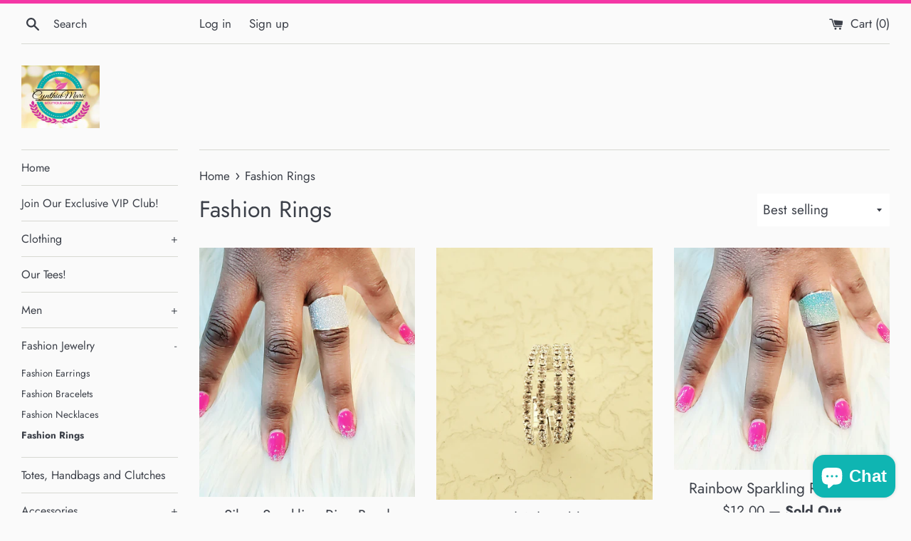

--- FILE ---
content_type: text/css
request_url: https://mahina.b-cdn.net/static/app.css?v=94
body_size: 10707
content:
@charset "UTF-8";:root{--ma-gap-xs:clamp(.2em, .8vmax, .5em);--ma-gap-s:clamp(.4em, .8vmax, .8em);--ma-gap-m:clamp(.5em, 1vmax, 1em);--ma-gap-l:clamp(1em, 1.5vmax, 1.5em);--ma-gap-xl:clamp(2em, 1.2vmax, 3em);--ma-space-3xs:clamp(.1em, 1vw, .2em);--ma-space-2xs:clamp(.1em, 1.5vw, .3em);--ma-space-xs:clamp(.2em, 2vw, .5em);--ma-space-s:clamp(.5em, 2.5vw, .8em);--ma-space-m:clamp(.8em, 3vw, 1em);--ma-space-l:clamp(1.1em, 4vw, 1.8em);--ma-space-xl:clamp(1.3em, 4.5vw, 2em);--ma-space-2xl:clamp(1.5em, 4.8vw, 3em);--ma-space-3xl:clamp(2.5em, 4.8vw, 3.5em);--ma-space-l-5xl:clamp(1.2em, 4.8vw, 6em);--ma-font-size-4xs:clamp(.6em, .5em + .5vw, .75em);--ma-font-size-3xs:clamp(.7em, .6em + .5vw, .8em);--ma-font-size-2xs:clamp(.75em, .68em + .5vw, .85em);--ma-font-size-xs:clamp(.8em, .7em + .5vw, .9em);--ma-font-size-s:clamp(.9em, .8em + .5vw, .95em);--ma-font-size-m:clamp(.95em, .85em + .5vw, 1em);--ma-font-size-l:clamp(1em, .9em + .5vw, 1.1em);--ma-font-size-xl:clamp(1.1em, .95em + .5vw, 1.2em);--ma-font-size-2xl:clamp(1.2em, 1em + .4vw, 1.4em);--ma-border-radius-s:5px;--ma-border-radius-m:10px;--ma-border-radius-l:50px;--ma-border-radius-rounded:50%;--ma-font-weight-400:400;--ma-font-weight-500:500;--ma-font-weight-600:600;--ma-letter-space-xs:.2px;--ma-letter-space-s:.8px;--ma-letter-space-m:1px;--ma-line-height-s:1.3;--ma-line-height-m:1.5}body{margin:0}body.ma-modal-settings{overflow:hidden!important}body.ma-modal-settings>*{transform:none!important;transform:initial!important;transition:none 0s ease 0s;transition:initial}.ma-modal-settings :is(header,nav,sticky-header):not(.ma-container header,.ma-container){display:none!important}:where(*,*:before,*:after){box-sizing:border-box}#mahina-app :is(*){border:none;border:initial;box-shadow:none;box-shadow:none}#mahina-app :where(img,p,h1,h2,h3,h4,header,dl,dd,ul,ol,li,a,div,hr,iframe,form,button,input){margin:0;padding:0;box-shadow:none;box-shadow:none}#mahina-app :where(a){word-break:break-all;display:block;text-decoration:none;text-decoration:initial}#mahina-app :is(.ma-image-wrapper){display:block}#mahina-app .ma-container{scroll-behavior:smooth;text-rendering:optimizeSpeed;text-align:left;font-size:16px;position:relative}#mahina-app :is(.ma-button--disabled){text-align:left;font-size:clamp(.95em,.85em + .5vw,1em);font-size:var(--ma-font-size-m);font-weight:600;font-weight:var(--ma-font-weight-600);cursor:auto}#mahina-app :is(input[type=submit].ma-button-inactive){cursor:not-allowed}#mahina-app :is(.ma-modal){--modal-blur-background:hsla(0, 0%, 0%, .702);position:fixed;inset:0;background-color:var(--modal-blur-background);z-index:999}#mahina-app :is(.ma-modal__box){border-top-left-radius:10px;border-top-left-radius:var(--ma-border-radius-m);border-top-right-radius:10px;border-top-right-radius:var(--ma-border-radius-m);position:absolute;bottom:0;left:0;right:0;z-index:10}#mahina-app .ma-modal__box>div{position:relative}#mahina-app :is(.ma-filter-container,.ma-modal__box)::-webkit-scrollbar{width:10px}#mahina-app :is(.ma-filter-container,.ma-modal__box)::-webkit-scrollbar-track{background-color:#f1f1f1}#mahina-app :is(.ma-filter-container,.ma-modal__box)::-webkit-scrollbar-thumb{background-color:#acacac;border-radius:50px;border-radius:var(--ma-border-radius-l)}#mahina-app :is(h2,h3,h4){color:var(--eventColorPrimary)}#mahina-app .ma-spinner{animation:rotate 1.4s linear infinite}#mahina-app .ma-spinner circle{--stroke-dasharray:100;stroke-dasharray:var(--stroke-dasharray);stroke-dashoffset:0;transform-origin:center;animation:dash 1.4s ease-in-out infinite}#mahina-app .ma-loading-indicator{font-size:clamp(1.1em,.95em + .5vw,1.2em);font-size:var(--ma-font-size-xl);font-weight:500;font-weight:var(--ma-font-weight-500);justify-content:center}#mahina-app .ma-loading-indicator .ma-spinner{color:var(--fontColor)}@keyframes dash{0%{stroke-dashoffset:var(--stroke-dasharray)}50%{stroke-dashoffset:50;transform:rotate(135deg)}to{stroke-dashoffset:var(--stroke-dasharray);transform:rotate(450deg)}}@keyframes rotate{0%{transform:rotate(0)}to{transform:rotate(270deg)}}#mahina-app .ma-custom-increment{--align:stretch;--gap:0px;position:relative}#mahina-app .ma-custom-increment:before{content:"";position:absolute;inset:0;pointer-events:none;opacity:.6;border:1px solid}#mahina-app .ma-custom-increment input[type=number]{z-index:auto;z-index:initial;width:6ch;border:0;text-align:center;caret-color:var(--eventColorParagraph);color:var(--eventColorParagraph);background:var(--eventBackground);padding:0}#mahina-app .ma-custom-increment input[type=number]:focus-within,#mahina-app .ma-custom-increment input[type=number]:focus-visible{border:1px solid var(--eventColorPrimary);outline:0}#mahina-app .ma-custom-increment input[type=number]::-webkit-inner-spin-button,#mahina-app .ma-custom-increment input[type=number]::-webkit-outer-spin-button{-webkit-appearance:none;margin:0}#mahina-app .ma-custom-increment button{padding:clamp(.8em,3vw,1em)clamp(.5em,2.5vw,.8em);padding:var(--ma-space-m)var(--ma-space-s);flex:none;background:var(--eventBackground);color:var(--eventColorParagraph);display:flex;align-items:center;border:1px solid transparent}#mahina-app .ma-custom-increment button:active{transform:scale(-.85)}#mahina-app .ma-custom-increment button:focus{transform:scale(1.1);z-index:1;border:1px solid var(--eventColorPrimary)}#mahina-app .ma-custom-increment button svg{--svg-size:15px;width:var(--svg-size);height:var(--svg-size)}#mahina-app .ma-custom-increment button input{width:calc(3ch + clamp(.5em,2.5vw,.8em)*2);width:calc(3ch + var(--ma-space-s) * 2);background-color:inherit;color:inherit}#mahina-app :where(*:focus-visible){box-shadow:none;box-shadow:none;outline:revert}#mahina-app :is(input){font-family:inherit}#mahina-app :is(input[type=submit]){cursor:pointer;line-height:1.5;line-height:var(--ma-line-height-m)}#mahina-app :is(svg){stroke:currentColor;display:block;width:25px;width:var(--svg-size,25px);height:25px;height:var(--svg-size,25px)}#mahina-app :where(.button-small){padding:clamp(.1em,1.5vw,.3em)clamp(.2em,2vw,.5em);padding:var(--ma-space-2xs)var(--ma-space-xs)}#mahina-app :where(.button-medium){padding:clamp(.1em,1.5vw,.3em)clamp(.8em,3vw,1em);padding:var(--ma-space-2xs)var(--ma-space-m)}#mahina-app :is(.ma-flex){display:flex;align-items:center;align-items:var(--align,center);gap:clamp(.4em,.8vmax,.8em);gap:var(--gap,var(--ma-gap-s))}#mahina-app :is(.ma-flex-column){display:flex;flex-direction:column;height:100%}#mahina-app :is(.ma-flex-wrap){display:flex;flex-wrap:wrap;align-items:center;align-items:var(--align,center);gap:clamp(.4em,.8vmax,.8em);gap:var(--gap,var(--ma-gap-s))}#mahina-app :is(.ma-flow>*+*){margin-top:clamp(.5em,2.5vw,.8em);margin-top:var(--ma-space-s)}#mahina-app .ma-visually-hidden{position:absolute;width:1px;height:1px;padding:0;margin:-1px;overflow:hidden;clip:rect(0,0,0,0);white-space:nowrap;border:0}#mahina-app .ma-hide-calendar{display:none}#mahina-app :is(*:empty){display:block}#mahina-app :is(th:empty){display:revert}#mahina-app .ma-filter-note{text-align:center}#mahina-app .ma-filter-note>*+*{margin-top:clamp(1.1em,4vw,1.8em);margin-top:var(--ma-space-l)}#mahina-app .ma-filter-note h3{color:var(--fontColor);font-size:clamp(.95em,.85em + .5vw,1em);font-size:var(--ma-font-size-m);font-weight:400;font-weight:var(--ma-font-weight-400)}#mahina-app .ma-filter-note button{border-radius:50px;border-radius:var(--ma-border-radius-l);padding:clamp(.1em,1.5vw,.3em)clamp(.5em,2.5vw,.8em);padding:var(--ma-space-2xs)var(--ma-space-s)}#mahina-app .ma-inactive{opacity:.3;filter:grayscale(1)}#mahina-app .ma-wrapper{--ma-wrapper-width:1300px;width:min(100%,var(--ma-wrapper-width));margin-inline:auto;padding-inline:clamp(1.1em,4vw,1.8em);padding-inline:var(--ma-space-l);padding-block:clamp(1.1em,4vw,1.8em);padding-block:var(--ma-space-l)}@media screen and (max-width:600px){#mahina-app .ma-wrapper{padding-inline:clamp(.8em,3vw,1em);padding-inline:var(--ma-space-m)}}#mahina-app :is(fieldset){border:0;padding:0}#mahina-app :where(input){border:0;border-radius:0}#mahina-app :where(input[type=submit]){text-align:center}#mahina-app :is(button){font-family:inherit;cursor:pointer;border:0;color:inherit;background:repeat;background:initial;text-align:center}#mahina-app :is(button):focus{outline:0}#mahina-app :where(ul,ol){list-style-type:none;margin:0;padding:0}#mahina-app :where(ul,ol) li:before{content:"\200b";position:absolute;left:0}#mahina-app :is(address){font-style:inherit}#mahina-app .ma-icon-wrapper{--svg-size:16px;display:flex;align-items:center;gap:clamp(.1em,1.5vw,.3em);gap:var(--ma-space-2xs)}#mahina-app .ma-icon-wrapper svg{flex-shrink:0;width:var(--svg-size);height:var(--svg-size);stroke-width:1.5px;stroke-width:var(--stroke-width,1.5px)}#mahina-app img{max-width:100%;width:100%;display:block;-o-object-fit:cover;object-fit:cover}#mahina-app .ma-wrapper .ma-calendar-header:empty{margin:0}#mahina-app .ma-wrapper .ma-calendar-header{text-align:center;margin-bottom:clamp(1.3em,4.5vw,2em);margin-bottom:var(--ma-space-xl);text-transform:uppercase;font-size:clamp(1.1em,.95em + .5vw,1.2em);font-size:var(--ma-font-size-xl);font-weight:700;color:var(--fontColor)}#mahina-app .ma-layout-toggle{--svg-size:18px;--gap:var(--ma-space-3xs)}#mahina-app .ma-layout-toggle button{padding:clamp(.2em,2vw,.5em);padding:var(--ma-space-xs);background-color:var(--background);color:var(--fontColor);border-radius:5px;border-radius:var(--ma-border-radius-s);transition:all .2s ease}#mahina-app .ma-layout-toggle button:hover,#mahina-app .ma-layout-toggle button.ma-layout-toggle-active{background-color:var(--layoutToggleActive);color:var(--background)}#mahina-app .ma-toolbar.ma-flex-wrap{justify-content:flex-end;gap:clamp(1.5em,4.8vw,3em);gap:var(--ma-space-2xl);margin-bottom:clamp(1.1em,4vw,1.8em);margin-bottom:var(--ma-space-l)}#mahina-app .ma-tabs{font-size:clamp(.8em,.7em + .5vw,.9em);font-size:var(--ma-font-size-xs)}#mahina-app .ma-tabs hr{height:1.5ch;border-right:1px solid var(--fontColor);width:1px}#mahina-app .ma-tabs .ma-tab{opacity:.9}#mahina-app .ma-tabs .ma-tab--active{opacity:1;color:var(--fontColor);border-bottom:1px solid}#mahina-app .ma-no-event-indicator{text-align:center;font-size:clamp(1em,.9em + .5vw,1.1em);font-size:var(--ma-font-size-l)}#mahina-app .ma-event{cursor:pointer;border-radius:5px;border-radius:var(--ma-border-radius-s);transition:all .2s ease-in-out;overflow:hidden}#mahina-app .ma-event:hover{transform:translateY(-5px)}#mahina-app .ma-title{font-size:clamp(.95em,.85em + .5vw,1em);font-size:var(--ma-font-size-m);font-weight:500;font-weight:var(--ma-font-weight-500);line-height:1.5;line-height:var(--ma-line-height-m);color:var(--eventColorPrimary);letter-spacing:.2px;letter-spacing:var(--ma-letter-space-xs)}#mahina-app .ma-location span{word-break:break-all}#mahina-app .ma-back-to-events{text-align:right;margin-bottom:clamp(.8em,3vw,1em);margin-bottom:var(--ma-space-m)}#mahina-app .ma-detailed-modal{width:min(100%,1e3px);width:min(100%,var(--detailed-width,1e3px));margin-inline:auto}#mahina-app .ma-modal-close{--svg-size:16px;color:var(--eventColorPrimary);position:absolute;top:-9px;right:5%;z-index:10;margin-left:auto;display:block;border:1px solid;background:var(--eventBackground);border-radius:50%;padding:.2em}#mahina-app .ma-modal-close svg{width:var(--svg-size);height:var(--svg-size)}#mahina-app .ma-footer{margin-top:clamp(1.1em,4vw,1.8em);margin-top:var(--ma-space-l);margin-bottom:clamp(1.1em,4vw,1.8em);margin-bottom:var(--ma-space-l)}#mahina-app .ma-footer *:first-child:not(:last-child){flex:auto;text-align:center;font-size:clamp(.9em,.8em + .5vw,.95em);font-size:var(--ma-font-size-s)}#mahina-app :is(.button-link){border-bottom:1px solid}#mahina-app .ma-ticket__links .ma-button-with-spinner{width:-moz-fit-content;width:fit-content;margin-left:auto}#mahina-app .ma-detailed-wrapper .ma-button-with-spinner{display:grid;grid-template-columns:1fr;justify-content:center;align-items:center}#mahina-app .ma-detailed-wrapper .ma-button-with-spinner>*{grid-area:1/1}#mahina-app .ma-detailed-wrapper .ma-button-with-spinner svg{margin-inline:auto;color:var(--eventButtonColor)}#mahina-app .ma-detailed-wrapper .ma-button-with-spinner input:not(:disabled)+svg{display:none}#mahina-app .ma-detailed-wrapper .ma-button-with-spinner input:disabled{color:var(--eventButtonBackground);pointer-events:none}#mahina-app .ma-detailed-wrapper .ma-button-with-spinner input:disabled:is(:hover,:focus){transform:none;transform:initial}#mahina-app .ma-page-button{font-size:clamp(.8em,.7em + .5vw,.9em);font-size:var(--ma-font-size-xs);color:var(--fontColor);border:2px solid var(--fontColor);transition:transform .2s ease;border-radius:50px;border-radius:var(--page-button-border,var(--ma-border-radius-l));margin-left:auto}#mahina-app .ma-page-button:hover,#mahina-app .ma-page-button:focus{transform:scale(1.05)}#mahina-app .ma-container{background:var(--background);color:var(--fontColor)}#mahina-app .ma-block-background,#mahina-app .ma-modal__box{color:var(--eventColorPrimary);background-color:var(--eventBackground);box-shadow:0 0 0 1px var(--eventBorder),0 2px 6px var(--boxShadow)}#mahina-app .ma-primary-color{color:var(--eventColorPrimary)}#mahina-app .ma-secondary-color{color:var(--eventColorSecondary)}#mahina-app .ma-primary-button{font-size:clamp(.9em,.8em + .5vw,.95em);font-size:var(--ma-font-size-s);font-weight:500;font-weight:var(--ma-font-weight-500);color:var(--eventButtonColor);padding:clamp(.2em,2vw,.5em)clamp(.5em,2.5vw,.8em);padding:var(--ma-space-xs)var(--ma-space-s);border:1px solid var(--eventButtonBorder);background-color:var(--eventButtonBackground);transition:transform .2s ease}#mahina-app .ma-calendar{padding:clamp(.8em,3vw,1em);padding:var(--ma-space-m);max-width:25em;border-radius:5px;border-radius:var(--ma-border-radius-s)}#mahina-app .ma-calendar h2{font-size:clamp(.95em,.85em + .5vw,1em);font-size:var(--ma-font-size-m);font-weight:500;font-weight:var(--ma-font-weight-500)}#mahina-app .ma-calendar__header{justify-content:space-between;margin-bottom:clamp(1.1em,4vw,1.8em);margin-bottom:var(--ma-space-l)}#mahina-app .ma-calendar__month{text-transform:uppercase}#mahina-app .ma-calendar .ma-calendar__header button{padding:clamp(.1em,1.5vw,.3em);padding:var(--ma-space-2xs)}#mahina-app .ma-calendar__header button:hover{background:var(--eventColorPrimary);color:var(--eventBackground)}#mahina-app .ma-calendar__arrow{--gap:0px}#mahina-app .ma-calendar__header button:last-child{transform:scaleX(-1)}#mahina-app .ma-calendar .ma-calendar__days{margin-bottom:clamp(.8em,3vw,1em);margin-bottom:var(--ma-space-m);font-size:clamp(.75em,.68em + .5vw,.85em);font-size:var(--ma-font-size-2xs)}#mahina-app .ma-calendar .ma-calendar__dates input:checked+label{--background-position:0% 100%;color:var(--eventBackground)}#mahina-app .ma-calendar .ma-calendar__dates .ma-date{font-size:clamp(.8em,.7em + .5vw,.9em);font-size:var(--ma-font-size-xs);display:flex;align-items:center;justify-content:center;cursor:pointer;aspect-ratio:1;padding:clamp(.1em,1.5vw,.3em);padding:var(--ma-space-2xs)}#mahina-app .ma-calendar__dates .ma-date:not(.ma-has-event){cursor:inherit;pointer-events:none}#mahina-app .ma-calendar__dates .ma-date.ma-has-event{--background-position:0% 0%;background-size:100% 200%;font-weight:600;font-weight:var(--ma-font-weight-600);color:var(--eventColorPrimary);background-position:var(--background-position);background-image:linear-gradient(to top,var(--eventColorPrimary) 51%,transparent 51%);transition:background-position .2s ease}#mahina-app .ma-calendar__dates .ma-has-event:hover,#mahina-app .ma-calendar__dates .ma-has-event:focus,#mahina-app .ma-calendar__dates .ma-has-event--active{--background-position:0% 100%;color:var(--eventBackground)}#mahina-app .ma-calendar .ma-calendar__days,#mahina-app .ma-calendar .ma-calendar__dates{display:grid;grid-template-columns:repeat(7,1fr);gap:clamp(.2em,.8vmax,.5em);grid-gap:clamp(.2em,.8vmax,.5em);grid-gap:var(--ma-gap-xs);gap:var(--ma-gap-xs);text-align:center}#mahina-app .ma-calendar__date-clear{display:block;color:var(--fontColor);border-bottom:1px solid;margin-left:auto;margin-block-start:clamp(.5em,2.5vw,.8em);margin-block-start:var(--ma-space-s)}#mahina-app *:has(.ma-detailed-modal-wrapper){transform:none;transform:initial}#mahina-app .ma-detailed-modal-wrapper :is(header){overflow:visible;overflow:initial}#mahina-app .ma-detailed-modal-wrapper{position:fixed;inset:0;overflow:auto;padding:clamp(1.3em,4.5vw,2em)clamp(.2em,2vw,.5em);padding:var(--ma-space-xl)var(--ma-space-xs);background:var(--background);z-index:999;overscroll-behavior:contain}#mahina-app .ma-input-custom{border-bottom:1px solid var(--eventColorParagraph);caret-color:var(--eventColorParagraph);color:var(--eventColorParagraph)}#mahina-app .ma-input-custom:-webkit-autofill{background-color:inherit}#mahina-app .ma-input-custom:autofill,#mahina-app .ma-input-custom:-webkit-autofill{background-color:inherit}#mahina-app .ma-detailed-wrapper{padding-bottom:clamp(1.1em,4vw,1.8em);padding-bottom:var(--ma-space-l)}#mahina-app .ma-detailed-wrapper .ma-detailed__image img{aspect-ratio:var(--imageAspectRatio)}#mahina-app .ma-detailed-wrapper .ma-section-title{text-transform:uppercase;color:var(--eventColorPrimary);font-size:clamp(.95em,.85em + .5vw,1em);font-size:var(--ma-font-size-m);font-weight:600;font-weight:var(--ma-font-weight-600);margin-bottom:clamp(1.1em,4vw,1.8em);margin-bottom:var(--ma-space-l)}#mahina-app .ma-detailed-wrapper section>*+*:not(button){margin-top:clamp(.5em,2.5vw,.8em);margin-top:var(--ma-space-s)}#mahina-app .ma-detailed-wrapper a{text-decoration:none}#mahina-app .ma-detailed-wrapper .ma-primary-button:is(:hover,:focus){transform:translateY(-2px)}#mahina-app .ma-detailed__description :is(ul){list-style-type:disc}#mahina-app .ma-detailed__description :is(ol){list-style-type:numeric}#mahina-app .ma-detailed__description :is(iframe){width:100%;aspect-ratio:16/9}#mahina-app .ma-detailed__description *{color:inherit}#mahina-app .ma-detailed__description a{display:inline;color:var(--eventColorParagraph);border-bottom:1px solid;word-break:break-all}#mahina-app .ma-detailed__description a:hover{color:var(--eventColorParagraph)}#mahina-app .ma-detailed__description p,#mahina-app .ma-detailed__description ol,#mahina-app .ma-detailed__description ul{margin-top:clamp(1.1em,4vw,1.8em);margin-top:var(--ma-space-l);margin-bottom:clamp(1.1em,4vw,1.8em);margin-bottom:var(--ma-space-l)}#mahina-app .ma-detailed__description p:first-child,#mahina-app .ma-detailed__description ol:first-child,#mahina-app .ma-detailed__description ul:first-child{margin-top:0}#mahina-app .ma-detailed__description h3{font-size:clamp(1em,.9em + .5vw,1.1em);font-size:var(--ma-font-size-l)}#mahina-app .ma-detailed__description h4{font-size:clamp(.95em,.85em + .5vw,1em);font-size:var(--ma-font-size-m)}#mahina-app .ma-detailed__description h4+*,#mahina-app .ma-detailed__description h3+*{margin-top:clamp(.5em,2.5vw,.8em);margin-top:var(--ma-space-s)}#mahina-app .ma-detailed__description h4:not(:first-child),#mahina-app .ma-detailed__description h3:not(:first-child){margin-top:clamp(1.5em,4.8vw,3em);margin-top:var(--ma-space-2xl)}#mahina-app .ma-detailed__description :where(ol,ul){margin-left:1em}#mahina-app .ma-detailed__description li+li{margin-top:clamp(.5em,2.5vw,.8em);margin-top:var(--ma-space-s)}#mahina-app .ma-detailed__description *:not(h3,h4){font-size:clamp(.9em,.8em + .5vw,.95em);font-size:var(--ma-font-size-s);color:var(--eventColorParagraph)}#mahina-app .ma-detailed__description>*:not(h3,h4){line-height:1.6}#mahina-app .ma-detailed__location-wrapper{font-size:clamp(.95em,.85em + .5vw,1em);font-size:var(--ma-font-size-m)}#mahina-app .ma-container :is(.ma-detailed__footer){gap:0;background-color:var(--eventButtonBackground);border:1px solid var(--eventButtonBorder);width:-moz-fit-content;width:fit-content;justify-content:center;position:sticky;bottom:calc(clamp(.8em,3vw,1em)*-1);bottom:calc(var(--ma-space-m) * -1);margin-inline:auto;margin-top:clamp(2.5em,4.8vw,3.5em);margin-top:var(--ma-space-3xl);border-top-left-radius:5px;border-top-left-radius:var(--ma-border-radius-s);border-top-right-radius:5px;border-top-right-radius:var(--ma-border-radius-s);border-radius:50px;border-radius:var(--ma-border-radius-l)}#mahina-app .ma-container :is(.ma-detailed__footer):before{content:"";box-shadow:0 2px 11px 0 var(--eventColorParagraph);border-radius:inherit;position:absolute;inset:0;opacity:.2;pointer-events:none}#mahina-app .ma-container :is(.ma-detailed__footer) hr{border-right:1px solid var(--eventButtonColor);height:14px;width:1px}#mahina-app .ma-container :is(.ma-detailed__footer)>.ma-primary-button{border:none;border:initial;padding:clamp(.2em,2vw,.5em)clamp(1.1em,4vw,1.8em);padding:var(--ma-space-xs)var(--ma-space-l);border-radius:inherit}#mahina-app .ma-container :is(.ma-detailed__footer)>.ma-primary-button:is(:hover,:focus){transform:none;transform:initial}#mahina-app .ma-container :is(.ma-detailed__footer):has(:nth-child(3)) .ma-primary-button{padding:clamp(.2em,2vw,.5em)clamp(.8em,3vw,1em);padding:var(--ma-space-xs)var(--ma-space-m)}#mahina-app #detailed-one{--detailed-width:1000px}#mahina-app #detailed-layout-one .ma-detailed__info{position:relative;padding:clamp(.8em,3vw,1em);padding:var(--ma-space-m);line-height:1;display:flex;flex-wrap:wrap;justify-content:center;align-items:center;align-items:var(--align,center);-moz-column-gap:clamp(.4em,.8vmax,.8em);column-gap:clamp(.4em,.8vmax,.8em);-moz-column-gap:var(--ma-gap-s);column-gap:var(--ma-gap-s);row-gap:clamp(1em,1.5vmax,1.5em);row-gap:var(--ma-gap-l)}#mahina-app #detailed-layout-one .ma-detailed__description{padding-top:clamp(.8em,3vw,1em);padding-top:var(--ma-space-m)}#mahina-app #detailed-layout-one .ma-section-inline-spacing,#mahina-app #detailed-layout-one section:not(.ma-offline):not(.ma-modal__box),#mahina-app #detailed-layout-one .ma-location{padding-inline:clamp(1.2em,4.8vw,6em);padding-inline:var(--ma-space-l-5xl)}#mahina-app #detailed-layout-one .ma-detailed__title{font-size:clamp(1.1em,.95em + .5vw,1.2em);font-size:var(--ma-font-size-xl);font-weight:600;font-weight:var(--ma-font-weight-600)}#mahina-app #detailed-layout-one section:not(.ma-detailed__ticket section,.ma-detailed__description),#mahina-app #detailed-layout-one .ma-detailed__footer{margin-top:clamp(2.5em,4.8vw,3.5em);margin-top:var(--ma-space-3xl)}@media screen and (min-width:601px){#mahina-app #detailed-layout-one .ma-detailed__title{margin-top:clamp(1.1em,4vw,1.8em);margin-top:var(--ma-space-l)}}@media screen and (max-width:600px){#mahina-app #detailed-layout-one .ma-detailed__title{margin-top:clamp(1.1em,4vw,1.8em);margin-top:var(--ma-space-l)}}@media screen and (max-width:800px){#mahina-app #detailed-layout-one .ma-detailed__info{display:block;border:0;width:-moz-fit-content;width:fit-content;padding-left:clamp(1.2em,4.8vw,6em);padding-left:var(--ma-space-l-5xl)}#mahina-app #detailed-layout-one .ma-detailed__info .ma-icon-wrapper{gap:clamp(.5em,2.5vw,.8em);gap:var(--ma-space-s)}#mahina-app #detailed-layout-one .ma-detailed__add-calendar,#mahina-app #detailed-layout-one dl>*+*,#mahina-app #detailed-layout-one .ma-detailed__info-schedule>*+*{padding-top:clamp(.8em,3vw,1em);padding-top:var(--ma-space-m)}}@media screen and (min-width:801px){#mahina-app #detailed-layout-one header{display:grid;grid-template-columns:1fr;grid-template-rows:auto auto}#mahina-app #detailed-layout-one .ma-detailed__image,#mahina-app #detailed-layout-one .ma-detailed__info{grid-area:1/1/2/2}#mahina-app #detailed-layout-one .ma-detailed__title{grid-area:2/1/3/2}#mahina-app #detailed-layout-one dl{display:flex;flex-wrap:wrap;align-items:center;align-items:var(--align,center);-moz-column-gap:clamp(.4em,.8vmax,.8em);column-gap:clamp(.4em,.8vmax,.8em);-moz-column-gap:var(--ma-gap-s);column-gap:var(--ma-gap-s);row-gap:clamp(.4em,.8vmax,.8em);row-gap:var(--ma-gap-s)}#mahina-app #detailed-layout-one .ma-detailed__info{width:-moz-fit-content;width:fit-content;max-width:calc(100% - clamp(.8em,3vw,1em));max-width:calc(100% - var(--ma-space-m));margin-inline:auto;margin-top:auto;margin-bottom:clamp(.5em,2.5vw,.8em);margin-bottom:var(--ma-space-s);border-radius:5px;border-radius:var(--ma-border-radius-s)}#mahina-app #detailed-layout-one .ma-detailed__info>*+*,#mahina-app #detailed-layout-one dl>*+*,#mahina-app #detailed-layout-one .ma-detailed__info-schedule>*+*{border-left:1px solid;padding-left:clamp(.2em,2vw,.5em);padding-left:var(--ma-space-xs)}#mahina-app #detailed-layout-one .ma-detailed__info-schedule{display:flex;gap:clamp(.4em,.8vmax,.8em);gap:var(--ma-gap-s)}}#mahina-app #detailed-two.ma-detailed-modal{--detailed-width:1200px}#mahina-app #detailed-two section+section{margin-top:clamp(1.5em,4.8vw,3em);margin-top:var(--ma-space-2xl)}#mahina-app #detailed-two .ma-detailed-header h2{font-size:clamp(1.1em,.95em + .5vw,1.2em);font-size:var(--ma-font-size-xl);font-weight:600;font-weight:var(--ma-font-weight-600);line-height:1.5;line-height:var(--ma-line-height-m)}#mahina-app #detailed-two .ma-detailed-header:not(:has(img)) .ma-meta-wrapper{padding-inline-start:clamp(1.5em,4.8vw,3em);padding-inline-start:var(--ma-space-2xl)}#mahina-app #detailed-two .ma-detailed__image img{box-shadow:-1px -1px 0 1px var(--Background)}#mahina-app #detailed-two .ma-meta-wrapper{padding-top:clamp(1.3em,4.5vw,2em);padding-top:var(--ma-space-xl);padding-right:clamp(1.5em,4.8vw,3em);padding-right:var(--ma-space-2xl);border-top-right-radius:5px;border-top-right-radius:var(--ma-border-radius-s)}#mahina-app #detailed-two .ma-meta-wrapper>*+*:not(.ma-modal){margin-block-start:clamp(1.3em,4.5vw,2em);margin-block-start:var(--ma-space-xl)}#mahina-app #detailed-two .ma-detailed__info .ma-icon-wrapper{gap:clamp(.2em,2vw,.5em);gap:var(--ma-space-xs)}#mahina-app #detailed-two .ma-meta-wrapper dl>div,#mahina-app #detailed-two .ma-detailed__info-schedule>div{margin-block-end:clamp(.8em,3vw,1em);margin-block-end:var(--ma-space-m)}#mahina-app #detailed-two .ma-meta-wrapper .ma-button-wrapper>button:not(.ma-button--disabled),#mahina-app #detailed-two .ma-meta-wrapper .ma-button-wrapper>a:not(.ma-button--disabled){width:clamp(250px,25vw,100%);border-radius:5px;border-radius:var(--ma-border-radius-s);font-weight:500;font-weight:var(--ma-font-weight-500);padding-block:clamp(.5em,2.5vw,.8em);padding-block:var(--ma-space-s);text-align:center}#mahina-app #detailed-two .ma-meta-wrapper .ma-button-wrapper>*+*:not(.modal){margin-top:clamp(.5em,2.5vw,.8em);margin-top:var(--ma-space-s)}#mahina-app #detailed-two .ma-description-wrapper{padding-block:clamp(2.5em,4.8vw,3.5em);padding-block:var(--ma-space-3xl)}#mahina-app #detailed-two .ma-detailed__description,#mahina-app #detailed-two .ma-detailed__session-breakdown{padding-left:clamp(1.5em,4.8vw,3em);padding-left:var(--ma-space-2xl)}#mahina-app #detailed-two .ma-detailed__location-wrapper{padding-right:clamp(1.5em,4.8vw,3em);padding-right:var(--ma-space-2xl)}#mahina-app #detailed-two .ma-detailed-wrapper .ma-location{margin-top:0}#mahina-app #detailed-two .ma-detailed__footer button{flex:auto}@media screen and (min-width:900px){#mahina-app #detailed-two.ma-detailed-wrapper{margin-top:clamp(1.3em,4.5vw,2em);margin-top:var(--ma-space-xl)}#mahina-app #detailed-two .ma-detailed-header .ma-detailed__image{margin-top:calc(clamp(1.3em,4.5vw,2em)*-1);margin-top:calc(var(--ma-space-xl) * -1)}#mahina-app #detailed-two .ma-detailed-header,#mahina-app #detailed-two .ma-description-wrapper{display:grid;grid-template-columns:1.5fr 1fr;grid-gap:clamp(1.5em,4.8vw,3em);grid-gap:var(--ma-space-2xl)}#mahina-app #detailed-two .ma-detailed-header:not(:has(.ma-detailed__image)) .ma-meta-wrapper{padding-inline-start:clamp(1.5em,4.8vw,3em);padding-inline-start:var(--ma-space-2xl)}}@media screen and (max-width:899px){#mahina-app #detailed-two .ma-meta-wrapper,#mahina-app #detailed-two .ma-description-wrapper{padding-inline:clamp(1.5em,4.8vw,3em);padding-inline:var(--ma-space-2xl)}#mahina-app #detailed-two .ma-detailed__location-wrapper,#mahina-app #detailed-two .ma-detailed__description,#mahina-app #detailed-two .ma-detailed__session-breakdown{padding-inline:0}}@media screen and (max-width:755px){#mahina-app #detailed-two .ma-meta-wrapper .ma-button-wrapper{display:none}}@media screen and (min-width:756px){#mahina-app #detailed-two .ma-detailed__footer{display:none}}@media screen and (max-width:500px){#mahina-app #detailed-two .ma-description-wrapper,#mahina-app #detailed-two .ma-meta-wrapper{padding-inline:clamp(.8em,3vw,1em);padding-inline:var(--ma-space-m)}}@media screen and (max-width:1100px){#mahina-app #detailed-two .ma-detailed__image img{height:100%}}#mahina-app .ma-container :where(.ma-grid-layout,.ma-list-layout) .ma-location{font-size:clamp(.8em,.7em + .5vw,.9em);font-size:var(--ma-font-size-xs)}#mahina-app hr.date-time-divider{margin-inline:clamp(.1em,1.5vw,.3em);margin-inline:var(--ma-space-2xs);width:1px;height:12px;align-self:center;border-width:0;border-right:1.5px solid var(--eventColorSecondary);box-shadow:none;box-shadow:none}#mahina-app .ma-event .ma-time{text-transform:capitalize}#mahina-app .ma-time-recurring-diviver{width:3px;height:3px;background-color:var(--eventColorSecondary);display:inline-block;vertical-align:middle;border-radius:50%;border-radius:var(--ma-border-radius-rounded)}@media screen and (max-width:600px){#mahina-app .ma-container :where(.ma-grid-layout,.ma-list-layout) .ma-location{font-size:clamp(.75em,.68em + .5vw,.85em);font-size:var(--ma-font-size-2xs)}#mahina-app .ma-container :where(.ma-grid-layout,.ma-list-layout) .ma-icon-wrapper{--svg-size:13px}}#mahina-app .ma-grid-layout{display:grid;grid-template-columns:repeat(auto-fill,minmax(min(20em,100%),1fr));gap:clamp(1.1em,4vw,1.8em);grid-gap:clamp(1.1em,4vw,1.8em);grid-gap:var(--ma-space-l);gap:var(--ma-space-l)}#mahina-app .ma-grid-layout .ma-image-wrapper{aspect-ratio:var(--imageAspectRatio);max-height:400px;width:100%}#mahina-app .ma-grid-layout .ma-image-wrapper img{height:100%}#mahina-app .ma-grid-layout .ma-text-wrapper{padding:clamp(.8em,3vw,1em);padding:var(--ma-space-m);gap:clamp(.5em,2.5vw,.8em);gap:var(--ma-space-s)}#mahina-app .ma-grid-layout .ma-date-time{font-size:clamp(.75em,.68em + .5vw,.85em);font-size:var(--ma-font-size-2xs);text-transform:uppercase;--gap:var(--ma-space-xs)}#mahina-app .ma-grid-layout .ma-date__recurring{--gap:var(--ma-space-xs)}#mahina-app .ma-grid-layout .ma-date__recurring svg{--svg-size:15px}#mahina-app .ma-list-layout-container.full-width{display:block}#mahina-app .ma-list-layout__image{overflow:hidden;height:100%}@media screen and (min-width:1000px){#mahina-app .ma-list-layout-container{display:grid;grid-template-columns:1fr 2fr;-moz-column-gap:clamp(1.5em,4.8vw,3em);column-gap:clamp(1.5em,4.8vw,3em);grid-column-gap:clamp(1.5em,4.8vw,3em);grid-column-gap:var(--ma-space-2xl);-moz-column-gap:var(--ma-space-2xl);column-gap:var(--ma-space-2xl);align-items:start}}#mahina-app .ma-list-layout>div:not(:last-child) .ma-event{margin-block-end:clamp(.8em,3vw,1em);margin-block-end:var(--ma-space-m)}#mahina-app .ma-list-layout .ma-event{--img-area:min(200px, 20rem);align-items:stretch;position:relative;display:flex}#mahina-app .ma-list-layout .ma-day{text-align:center}#mahina-app .ma-list-layout .ma-day__recurring svg{--svg-size:18px;margin-inline:auto}#mahina-app .ma-list-layout .ma-day__date{font-size:clamp(1.1em,.95em + .5vw,1.2em);font-size:var(--ma-font-size-xl)}#mahina-app .ma-list-layout .ma-day__month{font-size:clamp(.7em,.6em + .5vw,.8em);font-size:var(--ma-font-size-3xs)}#mahina-app .ma-list-layout .ma-text-wrapper{flex:3 1 min(500px,60%);padding:clamp(.8em,3vw,1em)clamp(1em,1.5vmax,1.5em);padding:var(--ma-space-m)var(--ma-gap-l);--gap:var(--ma-gap-l)}#mahina-app .ma-list-layout .ma-image{flex:1 0 min(25%,140px)}#mahina-app .ma-list-layout .ma-date .ma-date__start{font-weight:500;font-weight:var(--ma-font-weight-500)}#mahina-app .ma-list-layout .ma-date .ma-date__to{font-size:clamp(.8em,.7em + .5vw,.9em);font-size:var(--ma-font-size-xs);text-align:center}#mahina-app .ma-list-layout .ma-date .ma-date__end{font-size:clamp(.75em,.68em + .5vw,.85em);font-size:var(--ma-font-size-2xs);font-weight:500;font-weight:var(--ma-font-weight-500);margin-top:clamp(.1em,1vw,.2em);margin-top:var(--ma-space-3xs)}#mahina-app .ma-list-layout :is(.ma-image){aspect-ratio:var(--imageAspectRatio);background-position:50%;background-size:cover;display:block}#mahina-app .ma-list-layout .ma-time{font-size:clamp(.75em,.68em + .5vw,.85em);font-size:var(--ma-font-size-2xs);--gap:var(--ma-space-xs)}#mahina-app .ma-list-layout .ma-time svg{--svg-size:16px;stroke-width:1.5px}#mahina-app .ma-list-layout .ma-location{gap:clamp(.2em,2vw,.5em);gap:var(--ma-space-xs)}@media screen and (min-width:751px){#mahina-app .ma-list-layout .ma-date{flex:0 0 4ch}#mahina-app .ma-list-layout .ma-desktop-hidden{display:none}}@media screen and (max-width:750px){#mahina-app .ma-list-layout .ma-event{padding-right:clamp(.5em,2.5vw,.8em);padding-right:var(--ma-space-s);align-items:center}#mahina-app .ma-list-layout .ma-title{font-size:clamp(.9em,.8em + .5vw,.95em);font-size:var(--ma-font-size-s)}#mahina-app .ma-list-layout .ma-text-wrapper{display:block;padding:clamp(.8em,3vw,1em);padding:var(--ma-space-m)}#mahina-app .ma-list-layout .ma-date{font-size:clamp(.75em,.68em + .5vw,.85em);font-size:var(--ma-font-size-2xs);margin-bottom:clamp(.2em,2vw,.5em);margin-bottom:var(--ma-space-xs);width:100%}#mahina-app .ma-list-layout .ma-date,#mahina-app .ma-list-layout .ma-date *{display:flex;flex-wrap:wrap;-moz-column-gap:clamp(.1em,1.5vw,.3em);column-gap:clamp(.1em,1.5vw,.3em);-moz-column-gap:var(--ma-space-2xs);column-gap:var(--ma-space-2xs);align-items:center}#mahina-app .ma-list-layout .ma-date *{font-weight:500;font-weight:var(--ma-font-weight-500)}#mahina-app .ma-list-layout .ma-date :is(.ma-date__recurring){-moz-column-gap:clamp(.5em,2.5vw,.8em);column-gap:clamp(.5em,2.5vw,.8em);-moz-column-gap:var(--ma-space-s);column-gap:var(--ma-space-s)}#mahina-app .ma-list-layout .ma-date .ma-date__recurring svg{--svg-size:16px;stroke-width:1.5px}#mahina-app .ma-list-layout .ma-time{font-size:clamp(.75em,.68em + .5vw,.85em);font-size:var(--ma-font-size-2xs)}#mahina-app .ma-list-layout .ma-date--hide-day>div:last-of-type{display:none}#mahina-app .ma-list-layout .ma-date--hide-date>div:first-of-type{display:none}#mahina-app .ma-list-layout .ma-image{border-radius:5px}#mahina-app .ma-list-layout .ma-mobile-hidden{display:none}}#mahina-app .ma-detailed-wrapper .ma-detailed__location-wrapper .ma-section-title{margin-bottom:0}#mahina-app .ma-detailed__location-wrapper .ma-icon-wrapper{--svg-size:18px;gap:clamp(.2em,2vw,.5em);gap:var(--ma-space-xs)}#mahina-app .ma-location__iframe{height:min(260px,30vmax)}#mahina-app .ma-detailed__location-wrapper a{font-size:clamp(.8em,.7em + .5vw,.9em);font-size:var(--ma-font-size-xs);color:var(--eventColorPrimary);border-bottom:1px solid}#mahina-app .ma-container :is(.ma-rsvp-disabled){cursor:not-allowed}#mahina-app .ma-container :is(.ma-rsvp-disabled):is(:hover,:focus){transform:translate(0)}#mahina-app .ma-rsvp-form-wrapper .ma-rsvp-modal__header{--gap:var(--ma-space-s)}#mahina-app .ma-rsvp-form-wrapper .ma-rsvp-modal__header .ma-icon-wrapper svg{stroke-width:2px}#mahina-app .ma-rsvp-form-wrapper .ma-section-title{margin-bottom:0}#mahina-app .ma-rsvp-form-wrapper .ma-seats-available{font-size:clamp(.75em,.68em + .5vw,.85em);font-size:var(--ma-font-size-2xs);--svg-size:14px;margin-top:clamp(.2em,2vw,.5em);margin-top:var(--ma-space-xs)}#mahina-app .ma-rsvp-form-wrapper .ma-button--disabled{pointer-events:none}#mahina-app .ma-rsvp-form-wrapper .ma-custom-increment{margin:0;margin:initial;width:-moz-fit-content;width:fit-content}#mahina-app .ma-rsvp-form-wrapper .ma-primary-button{width:100%;padding:clamp(.5em,2.5vw,.8em);padding:var(--ma-space-s)}#mahina-app .ma-rsvp-form-wrapper .ma-rsvp-modal__form .ma-rsvp-form__show-calendarInput input[type=text]{padding:clamp(.1em,1.5vw,.3em)0;padding:var(--ma-space-2xs)0;margin-top:clamp(.2em,2vw,.5em);margin-top:var(--ma-space-xs);cursor:pointer}#mahina-app .ma-rsvp-form-wrapper .ma-rsvp-modal__form .ma-rsvp-form__show-calendarInput input[type=text]:hover,#mahina-app .ma-rsvp-form-wrapper .ma-rsvp-modal__form .ma-rsvp-form__show-calendarInput input[type=text]:active,#mahina-app .ma-rsvp-form-wrapper .ma-rsvp-modal__form .ma-rsvp-form__show-calendarInput input[type=text]:focus{border-bottom-width:2px}#mahina-app .ma-rsvp-form-wrapper .ma-rsvp-form__input{position:relative}#mahina-app .ma-rsvp-form-wrapper .ma-rsvp-modal__form .ma-rsvp-form__show-calendarInput>div:first-child svg{position:absolute;right:0;bottom:2px;transform:rotate(-90deg);pointer-events:none}#mahina-app .ma-rsvp-form-wrapper .ma-rsvp-form__show-calendarInput{position:relative}#mahina-app .ma-rsvp-form-wrapper .ma-rsvp-modal__form{margin-top:clamp(1.1em,4vw,1.8em);margin-top:var(--ma-space-l)}#mahina-app .ma-rsvp-form-wrapper .ma-rsvp-modal__form .ma-rsvp-form-container .ma-rsvp-modal__header{margin-bottom:clamp(1.3em,4.5vw,2em);margin-bottom:var(--ma-space-xl)}#mahina-app .ma-rsvp-form-wrapper .ma-rsvp-modal__form .ma-rsvp-form-container .ma-rsvp-input-wrapper>*{margin-bottom:clamp(1.3em,4.5vw,2em);margin-bottom:var(--ma-space-xl);position:relative}#mahina-app .ma-rsvp-form-wrapper .ma-rsvp-modal__form label{font-size:clamp(.8em,.7em + .5vw,.9em);font-size:var(--ma-font-size-xs);text-transform:capitalize}#mahina-app .ma-rsvp-form-wrapper .ma-rsvp-modal__form input{font-size:clamp(.8em,.7em + .5vw,.9em);font-size:var(--ma-font-size-xs)}#mahina-app .ma-rsvp-form-wrapper .ma-rsvp-modal__form .rsvp-guest-count{--gap:var(--ma-space-s)}#mahina-app .ma-rsvp-form-wrapper .ma-rsvp-form__input input{width:100%;display:block;border:0;border-bottom:1px solid;padding:clamp(.8em,3vw,1em)0 clamp(.2em,2vw,.5em);padding:var(--ma-space-m)0 var(--ma-space-xs);touch-action:manipulation;background-color:var(--eventBackground);color:var(--eventColorPrimary)}#mahina-app .ma-rsvp-form-wrapper .ma-rsvp-form__input input:-webkit-autofill{border-bottom:1px solid var(--eventColorParagraph);background-color:var(--eventBackground);-webkit-text-fill-color:var(--eventColorParagraph);-webkit-box-shadow:0 0 0 1e3px var(-eventBackground)inset;-webkit-transition:background-color 5e3s ease-in-out 0s;transition:background-color 5e3s ease-in-out 0s}#mahina-app .ma-rsvp-form-wrapper .ma-rsvp-form__input input:autofill,#mahina-app .ma-rsvp-form-wrapper .ma-rsvp-form__input input:-webkit-autofill,#mahina-app .ma-rsvp-form-wrapper .ma-rsvp-form__input input:-internal-autofill-selected{border-bottom:1px solid var(--eventColorParagraph);background-color:var(--eventBackground);-webkit-text-fill-color:var(--eventColorParagraph);-webkit-box-shadow:0 0 0 1e3px var(-eventBackground)inset;-webkit-transition:background-color 5e3s ease-in-out 0s;transition:background-color 5e3s ease-in-out 0s}#mahina-app .ma-rsvp-form-wrapper .ma-rsvp-form__input input:-webkit-autofill:hover,#mahina-app .ma-rsvp-form-wrapper .ma-rsvp-form__input input:-webkit-autofill:focus,#mahina-app .ma-rsvp-form-wrapper .ma-rsvp-form__input input:-webkit-autofill:active{border-bottom:1px solid var(--eventColorParagraph);background-color:var(--eventBackground);-webkit-text-fill-color:var(--eventColorParagraph);-webkit-box-shadow:0 0 0 1e3px var(-eventBackground)inset;-webkit-transition:background-color 5e3s ease-in-out 0s;transition:background-color 5e3s ease-in-out 0s}#mahina-app .ma-rsvp-form-wrapper .ma-rsvp-form__input input:autofill:hover,#mahina-app .ma-rsvp-form-wrapper .ma-rsvp-form__input input:autofill:focus,#mahina-app .ma-rsvp-form-wrapper .ma-rsvp-form__input input:autofill:active,#mahina-app .ma-rsvp-form-wrapper .ma-rsvp-form__input input:-webkit-autofill:hover,#mahina-app .ma-rsvp-form-wrapper .ma-rsvp-form__input input:-webkit-autofill:focus,#mahina-app .ma-rsvp-form-wrapper .ma-rsvp-form__input input:-webkit-autofill:active,#mahina-app .ma-rsvp-form-wrapper .ma-rsvp-form__input input:-internal-autofill-selected:hover,#mahina-app .ma-rsvp-form-wrapper .ma-rsvp-form__input input:-internal-autofill-selected:focus,#mahina-app .ma-rsvp-form-wrapper .ma-rsvp-form__input input:-internal-autofill-selected:active{border-bottom:1px solid var(--eventColorParagraph);background-color:var(--eventBackground);-webkit-text-fill-color:var(--eventColorParagraph);-webkit-box-shadow:0 0 0 1e3px var(-eventBackground)inset;-webkit-transition:background-color 5e3s ease-in-out 0s;transition:background-color 5e3s ease-in-out 0s}#mahina-app .ma-rsvp-form-wrapper .ma-rsvp-form__input input+label{color:var(--eventColorPrimary);font-weight:500;font-weight:var(--ma-font-weight-500);position:absolute;top:.5rem;left:0;touch-action:manipulation;transition:.2s}#mahina-app .ma-rsvp-form-wrapper .ma-rsvp-form__input input::-moz-placeholder{color:transparent}#mahina-app .ma-rsvp-form-wrapper .ma-rsvp-form__input input::placeholder{color:transparent}#mahina-app .ma-rsvp-form-wrapper .ma-rsvp-form__input input:not(:-moz-placeholder-shown){outline:none}#mahina-app .ma-rsvp-form-wrapper .ma-rsvp-form__input input:focus,#mahina-app .ma-rsvp-form-wrapper .ma-rsvp-form__input input:not(:placeholder-shown){outline:none}#mahina-app .ma-rsvp-form-wrapper .ma-rsvp-form__input input:not(:-moz-placeholder-shown)+label{top:-.7rem;font-size:clamp(.75em,.68em + .5vw,.85em);font-size:var(--ma-font-size-2xs);color:var(--eventColorSecondary)}#mahina-app .ma-rsvp-form-wrapper .ma-rsvp-form__input input:focus+label,#mahina-app .ma-rsvp-form-wrapper .ma-rsvp-form__input input:not(:placeholder-shown)+label{top:-.7rem;font-size:clamp(.75em,.68em + .5vw,.85em);font-size:var(--ma-font-size-2xs);color:var(--eventColorSecondary)}#mahina-app .ma-rsvp-form-wrapper .ma-rsvp-form__input input[type=time]::-webkit-calendar-picker-indicator{background-color:#fff;border-radius:50%;background-position:50%}#mahina-app .ma-rsvp-form-wrapper .ma-rsvp-form__input input:focus{border-bottom-width:2px}#mahina-app .ma-rsvp-form-wrapper .rsvp-modal__footer{background:var(--eventBackground);position:sticky;bottom:0;padding-bottom:clamp(.2em,2vw,.5em);padding-bottom:var(--ma-space-xs)}#mahina-app .ma-rsvp-form-wrapper .ma-input-warning{font-size:.8em}#mahina-app .ma-rsvp-form-wrapper .ma-rsvp-form__input select{width:100%;padding:clamp(.5em,2.5vw,.8em)clamp(.2em,2vw,.5em);padding:var(--ma-space-s)var(--ma-space-xs);background:0 0;border:1px solid;background-color:var(--eventBackground);color:var(--eventColorPrimary);margin-top:clamp(.2em,2vw,.5em);margin-top:var(--ma-space-xs)}#mahina-app .ma-rsvp-form-wrapper .ma-rsvp-checkbox{--align:start;--gap:var(--ma-space-s)}#mahina-app .ma-rsvp-form-wrapper .ma-rsvp-checkbox input+label{position:static}#mahina-app .ma-rsvp-form-wrapper .ma-rsvp-checkbox input{flex:none;width:17px;height:17px;margin-bottom:0;margin-bottom:initial}#mahina-app .ma-rsvp-guest-count{--gap:var(--ma-space-xs);--align:center}#mahina-app .ma-rsvp-success{position:absolute;inset:0;background:inherit;background:var(--eventBackground);display:flex;flex-direction:column;align-items:center;justify-content:center;font-size:clamp(1.1em,.95em + .5vw,1.2em);font-size:var(--ma-font-size-xl)}#mahina-app .ma-rsvp-success svg{--svg-size:20px}#mahina-app .ma-rsvp-success__icon{border:2px solid;padding:clamp(.1em,1vw,.2em);padding:var(--ma-space-3xs);border-radius:50%;border-radius:var(--ma-border-radius-rounded);margin-bottom:clamp(.8em,3vw,1em);margin-bottom:var(--ma-space-m)}#mahina-app .ma-rsvp-error-message{margin-block-end:clamp(.2em,2vw,.5em);margin-block-end:var(--ma-space-xs)}#mahina-app .ma-rsvp-scrollable-area{width:min(500px,100%);width:var(--modal-width,min(500px,100%));margin-inline:auto;padding-block:clamp(1.3em,4.5vw,2em);padding-block:var(--ma-space-xl);padding-inline:clamp(.8em,3vw,1em);padding-inline:var(--ma-space-m)}#mahina-app .ma-rsvp-scrollable-area{--modal-width:min(500px, 100%)}#mahina-app .ma-detailed__rsvp-modal--large{--modal-width:min(900px, 100%);padding-block-end:clamp(1.1em,4vw,1.8em);padding-block-end:var(--ma-space-l)}#mahina-app .ma-detailed__rsvp-modal--large h4{margin-block-end:clamp(.8em,3vw,1em);margin-block-end:var(--ma-space-m);font-size:clamp(.9em,.8em + .5vw,.95em);font-size:var(--ma-font-size-s);font-weight:600;font-weight:var(--ma-font-weight-600)}#mahina-app .ma-rsvp-modal__wrapper{margin-block-start:clamp(1.3em,4.5vw,2em);margin-block-start:var(--ma-space-xl);--align:start;--gap:var(--ma-space-3xl)}#mahina-app .ma-rsvp-modal__wrapper .ma-calendar{background:var(--eventBackground);border:0;box-shadow:none;box-shadow:none}#mahina-app .ma-container .ma-rsvp-modal__wrapper hr{display:none}#mahina-app .ma-rsvp-form-wrapper .ma-detailed__rsvp-modal--large .ma-rsvp-modal__footer{position:sticky;bottom:0;margin-bottom:0;background:var(--eventBackground)}#mahina-app .ma-detailed-wrapper .ma-detailed__rsvp-modal--large .ma-button-with-spinner{padding-bottom:clamp(.8em,3vw,1em);padding-bottom:var(--ma-space-m)}@media screen and (min-width:768px){#mahina-app .ma-detailed__rsvp-modal--large .ma-rsvp-modal__wrapper .ma-rsvp-modal__form{margin-top:0;margin-top:initial}#mahina-app .ma-container .ma-rsvp-modal__wrapper hr{display:block;height:auto;align-self:stretch;border-right:1px solid;width:1px;opacity:.3}#mahina-app .ma-rsvp-form__show-calendarInput{margin-top:clamp(1.3em,4.5vw,2em);margin-top:var(--ma-space-xl)}#mahina-app .ma-rsvp-form__show-calendarInput .ma-rsvp-form__input{display:none}#mahina-app .ma-rsvp-modal__wrapper .ma-calendar{max-width:300px;padding:0}#mahina-app .ma-rsvp-modal__wrapper .ma-calendar .ma-calendar__header{margin-bottom:clamp(.8em,3vw,1em);margin-bottom:var(--ma-space-m);align-items:center}#mahina-app .ma-rsvp-modal__wrapper .ma-calendar .ma-calendar__month{font-size:clamp(.8em,.7em + .5vw,.9em);font-size:var(--ma-font-size-xs)}#mahina-app .ma-rsvp-modal__wrapper>*:first-child{flex:1 1 19%}#mahina-app .ma-rsvp-modal__wrapper>*:last-child{flex:1 1 40%}}@media screen and (max-width:767px){#mahina-app .ma-rsvp-modal__wrapper{display:block}#mahina-app .ma-rsvp-modal__form .ma-calendar{position:absolute;top:100%;z-index:2;left:0;right:0;box-shadow:0 0 2px currentColor}#mahina-app .ma-rsvp-form-container{margin-block-start:clamp(2.5em,4.8vw,3.5em);margin-block-start:var(--ma-space-3xl)}}.ma-rsvp-scrollable{margin-inline:auto;overflow-y:auto;scrollbar-gutter:stable;max-height:90vh}.ma-rsvp-form__deactivate{opacity:.2;pointer-events:none}.ma-container :is(.ma-scroll-top){display:block;padding:clamp(.1em,1vw,.2em);padding:var(--ma-space-3xs);margin-left:auto;border-radius:50px;border-radius:var(--ma-border-radius-l);width:-moz-fit-content;width:fit-content;cursor:pointer}.ma-container :is(.ma-scroll-top) svg{--svg-size:20px}@media screen and (max-width:600px){.ma-container :is(.ma-scroll-top){display:none}}#mahina-app .ma-session-wrapper>*+*{margin-top:clamp(1.3em,4.5vw,2em);margin-top:var(--ma-space-xl)}#mahina-app .ma-session-wrapper .ma-sessions{margin-top:clamp(.5em,2.5vw,.8em);margin-top:var(--ma-space-s);color:var(--eventColorPrimary)}#mahina-app .ma-session__header{font-size:clamp(.75em,.68em + .5vw,.85em);font-size:var(--ma-font-size-2xs);font-weight:600;font-weight:var(--ma-font-weight-600)}#mahina-app .ma-session-wrapper .ma-session{align-items:baseline}#mahina-app .ma-session-wrapper .ma-session{--bullet-size:10px;--bullet-top-position:.3em;list-style-type:none;position:relative;padding-left:calc(var(--bullet-size) * 2);margin-left:clamp(.8em,3vw,1em);margin-left:var(--ma-space-m);color:var(--eventColorSecondary)}#mahina-app .ma-session-wrapper .ma-session:not(:last-child){padding-bottom:clamp(1.1em,4vw,1.8em);padding-bottom:var(--ma-space-l)}#mahina-app .ma-session-wrapper .ma-session:before,#mahina-app .ma-session-wrapper .ma-session:after{content:"";position:absolute;background-color:var(--eventColorPrimary);opacity:.4}#mahina-app .ma-session-wrapper .ma-session:before{width:var(--bullet-size);height:var(--bullet-size);border-radius:50%;left:calc(var(--bullet-size)/2 * -1);top:var(--bullet-top-position)}#mahina-app .ma-session-wrapper .ma-session:not(:last-child):after{left:0;top:calc(var(--bullet-top-position) + var(--bullet-size));height:calc(100% - var(--bullet-size));width:1px}#mahina-app .ma-session-wrapper .ma-session .ma-time{font-size:clamp(.7em,.6em + .5vw,.8em);font-size:var(--ma-font-size-3xs);font-weight:500;font-weight:var(--ma-font-weight-500);letter-spacing:.5px}#mahina-app .ma-session-wrapper .ma-session p{flex:1 1;margin-top:clamp(.1em,1.5vw,.3em);margin-top:var(--ma-space-2xs);font-size:clamp(.9em,.8em + .5vw,.95em);font-size:var(--ma-font-size-s);color:var(--eventColorParagraph)}#mahina-app .ma-session-wrapper .ma-detailed__session-breakdown .ma-session__button{font-size:.9em;cursor:pointer;transition:all .2s;padding:0;margin-left:40px}@media screen and (max-width:600px){#mahina-app .ma-session-wrapper .ma-session{display:block}#mahina-app .ma-session-wrapper .ma-session p{margin-top:clamp(.2em,2vw,.5em);margin-top:var(--ma-space-xs);margin-bottom:clamp(1.1em,4vw,1.8em);margin-bottom:var(--ma-space-l)}}#mahina-app .ma-detailed__info.ma-block-background{box-shadow:none;box-shadow:none}#mahina-app .ma-detailed__info dl{margin:0;margin:initial;text-transform:capitalize}#mahina-app .ma-detailed__info .ma-icon-wrapper{--svg-size:18px}#mahina-app .ma-detailed__info{font-size:clamp(.8em,.7em + .5vw,.9em);font-size:var(--ma-font-size-xs)}#mahina-app .ma-detailed__add-calendar{position:relative;cursor:pointer;width:-moz-fit-content;width:fit-content}#mahina-app .ma-add-calendar span svg:last-of-type{transform:rotate(-90deg)}#mahina-app .ma-detailed__add-calendar .ma-flex{gap:clamp(.1em,1.5vw,.3em);gap:var(--ma-space-2xs)}#mahina-app .ma-add-calendar__dropdown{--drop-down-position:2rem;position:absolute;top:0;left:0;min-width:150px;width:100%;height:100%;padding-bottom:var(--drop-down-position)}#mahina-app .ma-add-calendar__dropdown ul{padding-left:0;font-size:inherit;text-align:left;margin-top:var(--drop-down-position);border-radius:var(--border-radius-s);border:1px solid;transition:all .2s;transform:scaleY(0);transform-origin:0 0}#mahina-app .ma-add-calendar:is(:hover,:focus)~.ma-add-calendar__dropdown ul,#mahina-app .ma-add-calendar__dropdown:is(:hover,:focus) ul{transform:scaleY(1)}#mahina-app .ma-add-calendar__dropdown ul li+li{border-top:1px solid}#mahina-app .ma-add-calendar__dropdown a{text-decoration:none;color:var(--eventColorParagraph);padding:clamp(.8em,3vw,1em);padding:var(--ma-space-m);display:block}#mahina-app .ma-add-calendar__dropdown a:hover{color:var(--eventBackground);background:var(--eventColorParagraph)}#mahina-app .ma-filter-section .ma-filter-calendar-container,#mahina-app .ma-filter-section .ma-filter-calendar-container .ma-calendar__date-clear{color:var(--eventColorPrimary)}#mahina-app .ma-filter-section .ma-date-selector-button{position:relative;width:100%;gap:clamp(.5em,2.5vw,.8em);gap:var(--ma-space-s);font-size:clamp(.75em,.68em + .5vw,.85em);font-size:var(--ma-font-size-2xs);padding-bottom:clamp(.5em,2.5vw,.8em);padding-bottom:var(--ma-space-s);transform:translate .2s ease}#mahina-app .ma-filter-section .ma-date-selector-button:after{content:"";color:var(--eventColorPrimary);border-bottom:1px solid;width:100%;opacity:.2;position:absolute;bottom:0;left:0}#mahina-app .ma-filter-section .ma-date-selector-button svg:last-child{transform:rotate(-90deg);stroke-width:2px;margin-left:auto}#mahina-app .ma-filter-section .ma-date-selector-button--active svg:last-child{transform:rotate(90deg)}#mahina-app .ma-filter-section .ma-filter-calendar-containe .ma-calendar h2{font-size:var(--font-size-s)}#mahina-app .ma-filter-section .ma-filter-container{width:min(100%,350px);color:var(--fontColor);background:var(--eventBackground);position:fixed;top:0;right:0;bottom:0;overflow:auto;overscroll-behavior:contain;padding:clamp(1.1em,4vw,1.8em)clamp(.8em,3vw,1em);padding:var(--ma-space-l)var(--ma-space-m);box-shadow:0 0 10px 2e3px #0000004d;border-right:0;z-index:999}#mahina-app .ma-filter-section .ma-modal-close{top:clamp(1.1em,4vw,1.8em);top:var(--ma-space-l);right:clamp(.8em,3vw,1em);right:var(--ma-space-m)}#mahina-app .ma-filter-section .ma-filter-header{color:var(--eventColorPrimary);margin-bottom:clamp(1.3em,4.5vw,2em);margin-bottom:var(--ma-space-xl)}#mahina-app .ma-filter-section .ma-filter-container h3{color:var(--eventColorPrimary);font-size:clamp(.95em,.85em + .5vw,1em);font-size:var(--ma-font-size-m);font-weight:500;font-weight:var(--ma-font-weight-500);text-transform:uppercase;line-height:1}#mahina-app .ma-filter-section .ma-filter-button{font-size:clamp(.8em,.7em + .5vw,.9em);font-size:var(--ma-font-size-xs);font-weight:500;font-weight:var(--ma-font-weight-500);margin-left:auto;gap:clamp(.2em,2vw,.5em);gap:var(--ma-space-xs)}#mahina-app .ma-filter-section .ma-filter-button svg{--stroke-width:2px}#mahina-app .ma-filter-section .ma-filter--count{font-size:clamp(.75em,.68em + .5vw,.85em);font-size:var(--ma-font-size-2xs)}#mahina-app .ma-filter-section .ma-tags__form{margin-top:clamp(1.5em,4.8vw,3em);margin-top:var(--ma-space-2xl)}#mahina-app .ma-filter-section .ma-tags__form>*+*{margin-top:clamp(1.5em,4.8vw,3em);margin-top:var(--ma-space-2xl)}#mahina-app .ma-filter-section .ma-filter-calendar-container .ma-calendar{margin-top:clamp(.5em,2.5vw,.8em);margin-top:var(--ma-space-s);margin-bottom:clamp(1.1em,4vw,1.8em);margin-bottom:var(--ma-space-l)}#mahina-app .ma-filter-section legend{display:block;width:100%;text-transform:uppercase;color:var(--eventColorPrimary);font-size:clamp(.6em,.5em + .5vw,.75em);font-size:var(--ma-font-size-4xs);margin-bottom:clamp(.8em,3vw,1em);margin-bottom:var(--ma-space-m);font-weight:500;font-weight:var(--ma-font-weight-500);position:relative}#mahina-app .ma-filter-section .ma-filter-list{--gap:var(--ma-space-s);margin-left:clamp(.1em,1.5vw,.3em);margin-left:var(--ma-space-2xs)}#mahina-app .ma-filter-section .ma-filter-list>*+*{margin-top:clamp(.8em,3vw,1em);margin-top:var(--ma-space-m)}#mahina-app .ma-filter-section .ma-filter-list label span{width:var(--input-size);height:var(--input-size);border-radius:50%;border-radius:var(--ma-border-radius-rounded);line-height:1}#mahina-app .ma-filter-section .ma-filter-list .ma-radio-outer{--input-size:15px;justify-content:center;border:1px solid var(--eventColorParagraph)}#mahina-app .ma-filter-section .ma-filter-list .ma-radio-inside{--input-size:10px;background-color:var(--eventColorParagraph);transform:scale(0);transition:transform .2s ease}#mahina-app .ma-filter-section .ma-filter-list input:checked+span .ma-radio-inside{transform:scale(1)}#mahina-app .ma-filter-section .ma-filter-list label{--gap:var(--ma-space-xs);font-size:clamp(.75em,.68em + .5vw,.85em);font-size:var(--ma-font-size-2xs);color:var(--eventColorPrimary);cursor:pointer}#mahina-app .ma-filter-section .ma-submit-button{color:var(--eventColorSecondary);border-bottom:1px solid;font-size:clamp(.75em,.68em + .5vw,.85em);font-size:var(--ma-font-size-2xs)}@media screen and (max-width:768px){#mahina-app .ma-filter-section{position:sticky;bottom:0}#mahina-app .ma-filter-section .ma-filter-button{text-align:center;background:var(--eventBackground);color:var(--eventColorPrimary);border-radius:50px;border-radius:var(--ma-border-radius-l);margin-left:auto;padding:clamp(.5em,2.5vw,.8em);padding:var(--ma-space-s);box-shadow:0 0 .5px var(--eventColorPrimary),0 2px 6px var(--boxShadow)}#mahina-app .ma-filter-section .ma-filter-button span{position:absolute;width:1px;height:1px;padding:0;margin:-1px;overflow:hidden;clip:rect(0,0,0,0);white-space:nowrap;border:0}#mahina-app .ma-filter-section .ma-filter-container{top:auto;top:initial;width:100%;max-height:85vh;border-top-left-radius:10px;border-top-left-radius:var(--ma-border-radius-m);border-top-right-radius:10px;border-top-right-radius:var(--ma-border-radius-m)}#mahina-app .ma-filter-section .ma-filter-list>*+*{margin-top:clamp(.8em,3vw,1em);margin-top:var(--ma-space-m)}}#mahina-app .ma-filter-wrapper-mobile{position:sticky;bottom:clamp(.5em,2.5vw,.8em);bottom:var(--ma-space-s)}@media screen and (max-width:768px){#mahina-app .ma-filter-wrapper-desktop{display:none}}@media screen and (min-width:769px){#mahina-app .ma-filter-wrapper-mobile{display:none}}#mahina-app .ma-ticket__links .ma-rsvp-scrollable-area{padding-bottom:0}#mahina-app .ma-ticket-third-party .ma-ticket__links{--modal-width:min(645px, 100%)}#mahina-app .ma-ticket__links{--modal-width:min(1000px, 100%);margin-inline:auto;position:relative}#mahina-app .ma-ticket__links .ma-section-title{margin-bottom:clamp(1.3em,4.5vw,2em);margin-bottom:var(--ma-space-xl)}#mahina-app .shopify-ticket-list>div{justify-content:space-between;--gap:0px}#mahina-app .ma-container .ma-detailed__ticket.ma-modal-wrapper{position:absolute}#mahina-app .ma-detailed__ticket table{border-collapse:collapse;border-spacing:0;width:100%;color:var(--eventColorParagraph)}#mahina-app .ma-detailed__ticket table :is(.ma-ticket-sold-out) td .ma-ticket-thumbnail{opacity:.6}#mahina-app .ma-detailed__ticket table :is(.ma-ticket-sold-out) td .ma-custom-increment{display:none}#mahina-app .ma-detailed__ticket table th:first-child{text-align:left}#mahina-app .ma-detailed__ticket table td{vertical-align:top;color:var(--eventColorParagraph)}#mahina-app .ma-detailed__ticket table .ma-ticket-thumbnail{flex-shrink:0;width:min(26vw,90px)}#mahina-app .ma-detailed__ticket table .ma-ticket-thumbnail img{aspect-ratio:1/1}#mahina-app .ma-detailed__ticket :is(.ma-ticket-info-wrapper){height:auto;align-self:stretch}#mahina-app .ma-detailed__ticket table .ma-ticket-info{--gap:var(--ma-space-m);--align:start}#mahina-app .ma-ticket-info__title{font-size:clamp(.9em,.8em + .5vw,.95em);font-size:var(--ma-font-size-s);font-weight:500;font-weight:var(--ma-font-weight-500)}#mahina-app .ma-ticket-info-wrapper{margin-block:clamp(.1em,1vw,.2em);margin-block:var(--ma-space-3xs)}#mahina-app .ma-detailed__ticket table .ma-ticket-info *{line-height:1.5;line-height:var(--ma-line-height-m)}#mahina-app .ma-detailed__ticket table .ma-ticket-info__price{font-size:clamp(.8em,.7em + .5vw,.9em);font-size:var(--ma-font-size-xs);font-weight:500;font-weight:var(--ma-font-weight-500);margin-block:clamp(.1em,1vw,.2em)clamp(.2em,2vw,.5em);margin-block:var(--ma-space-3xs)var(--ma-space-xs)}#mahina-app .ma-detailed__ticket .ma-ticket-info__count{font-size:clamp(.7em,.6em + .5vw,.8em);font-size:var(--ma-font-size-3xs);color:var(--eventColorSecondary);margin-top:auto}#mahina-app .ma-detailed__ticket thead th{color:var(--eventColorSecondary);font-size:clamp(.75em,.68em + .5vw,.85em);font-size:var(--ma-font-size-2xs);font-weight:500;font-weight:var(--ma-font-weight-500);text-transform:uppercase;padding-bottom:clamp(1.3em,4.5vw,2em);padding-bottom:var(--ma-space-xl)}#mahina-app .ma-detailed__ticket table td:nth-child(2),#mahina-app .ma-detailed__ticket table th:nth-child(2){padding-left:clamp(.5em,2.5vw,.8em);padding-left:var(--ma-space-s);padding-right:clamp(.5em,2.5vw,.8em);padding-right:var(--ma-space-s)}#mahina-app .ma-detailed__ticket table td{padding-bottom:clamp(1.1em,4vw,1.8em);padding-bottom:var(--ma-space-l)}#mahina-app .ma-detailed__ticket table td:nth-child(3),#mahina-app .ma-detailed__ticket table th:nth-child(3){text-align:right}#mahina-app .ma-detailed__ticket table td:nth-child(3){padding-top:clamp(.2em,2vw,.5em);padding-top:var(--ma-space-xs)}#mahina-app .ma-detailed__ticket table tfoot{border-top:.5px solid var(--eventColorSecondary)}#mahina-app .ma-detailed__ticket table tfoot th{text-align:right}#mahina-app .ma-detailed__ticket table tfoot td,#mahina-app .ma-detailed__ticket table tfoot th{padding-top:clamp(.5em,2.5vw,.8em);padding-top:var(--ma-space-s);font-size:clamp(.95em,.85em + .5vw,1em);font-size:var(--ma-font-size-m);font-weight:600;font-weight:var(--ma-font-weight-600)}#mahina-app .ma-shopify-ticket-list .ma-custom-increment{width:-moz-fit-content;width:fit-content}#mahina-app .ma-detailed__ticket ul{list-style:none}#mahina-app .ma-ticket__links .favicon{width:min(32px,9vw);height:auto}#mahina-app .ma-ticket__links .ma-primary-button{margin-left:auto;cursor:pointer;padding-inline:clamp(1.1em,4vw,1.8em);padding-inline:var(--ma-space-l)}#mahina-app .ma-link__domain{font-size:clamp(.75em,.68em + .5vw,.85em);font-size:var(--ma-font-size-2xs);word-break:break-all}#mahina-app .ma-ticket__links h4{font-weight:500;font-weight:var(--ma-font-weight-500);font-size:clamp(.9em,.8em + .5vw,.95em);font-size:var(--ma-font-size-s)}#mahina-app .ma-ticket__links ul>*+*{margin-top:clamp(1.3em,4.5vw,2em);margin-top:var(--ma-space-xl)}#mahina-app .ma-ticket__links ul>li{--gap:var(--ma-space-xs)}#mahina-app .ma-ticket__links .ma-primary-button{display:block}#mahina-app .ma-ticket__footer{position:sticky;bottom:0;padding-top:clamp(.5em,2.5vw,.8em);padding-top:var(--ma-space-s);padding-bottom:clamp(1.5em,4.8vw,3em);padding-bottom:var(--ma-space-2xl);background:var(--eventBackground)}#mahina-app .ma-ticket__footer:before{content:"";position:absolute;inset:0;pointer-events:none;opacity:.4;border-top:1px solid}#mahina-app .ma-ticket__footer .ma-ticket__total{text-align:right;font-size:clamp(1em,.9em + .5vw,1.1em);font-size:var(--ma-font-size-l);font-weight:500;font-weight:var(--ma-font-weight-500);margin-bottom:clamp(.2em,2vw,.5em);margin-bottom:var(--ma-space-xs)}#mahina-app .ma-ticket__footer .ma-primary-button{min-width:250px;max-width:100%;padding:clamp(.5em,2.5vw,.8em);padding:var(--ma-space-s)}@media screen and (min-width:601px){#mahina-app .ma-detailed__ticket table td:first-child,#mahina-app .ma-detailed__ticket table th:first-child{width:50%}#mahina-app .ma-detailed__ticket table td:nth-child(3),#mahina-app .ma-detailed__ticket table th:nth-child(3){width:12%}#mahina-app .ma-detailed__ticket thead td:nth-child(2),#mahina-app .ma-detailed__ticket thead th:nth-child(2),#mahina-app .ma-detailed__ticket tbody td:nth-child(2),#mahina-app .ma-detailed__ticket tbody th:nth-child(2){width:10%}}@media screen and (max-width:600px){#mahina-app .ma-detailed__ticket table thead{display:none}#mahina-app .ma-detailed__ticket table tr{display:flex;flex-wrap:wrap;justify-content:space-between}#mahina-app .ma-detailed__ticket tbody tr{margin-bottom:clamp(1.1em,4vw,1.8em);margin-bottom:var(--ma-space-l)}#mahina-app .ma-detailed__ticket tbody tr:not(:last-child){border-bottom:1px dashed var(--eventColorPrimary)}#mahina-app .ma-detailed__ticket tbody td:first-child{flex:1 1 100%}#mahina-app .ma-detailed__ticket table td:nth-child(2){align-self:flex-end;padding-left:0}#mahina-app .ma-detailed__ticket table td:nth-child(2) div{margin-inline:unset}#mahina-app .ma-detailed__ticket table td:last-child{margin-left:auto}#mahina-app .ma-detailed__ticket tfoot td:first-child{padding:0}#mahina-app .ma-detailed__ticket .ma-button-with-spinner,#mahina-app .ma-detailed__ticket .ma-button-with-spinner input{width:100%}#mahina-app .ma-ticket__links .ma-primary-button{text-align:center}#mahina-app .ma-ticket__links ul>*+*{margin-top:clamp(1.3em,4.5vw,2em);margin-top:var(--ma-space-xl)}}#mahina-app .ma-detailed__tags li{font-size:clamp(.9em,.8em + .5vw,.95em);font-size:var(--ma-font-size-s)}#mahina-app .ql-align-center{text-align:center}#mahina-app .ql-align-right{text-align:right}#mahina-app .ql-align-justify{text-align:justify}.ma-modal-settings .scroll-trigger{animation:none!important;transform:none!important;transform:initial!important;opacity:1!important}#mahina-app .ma-detailed__host-container{--modal-width:min(800px, 100%)}#mahina-app .ma-detailed__host img,#mahina-app .ma-host__placeholder{max-width:100px;width:100%;aspect-ratio:1/1;-o-object-fit:cover;object-fit:cover;border-radius:50%;border-radius:var(--ma-border-radius-rounded)}#mahina-app .ma-host__placeholder{background-color:var(--eventColorPrimary);color:var(--eventBackground);display:grid;place-content:center;place-items:center;font-size:clamp(.8em,.7em + .5vw,.9em);font-size:var(--ma-font-size-xs)}#mahina-app .ma-host__placeholder svg{--svg-size:20px}#mahina-app .ma-detailed__host+.ma-detailed__host{margin-block-start:clamp(1.5em,4.8vw,3em);margin-block-start:var(--ma-space-2xl)}#mahina-app .ma-detailed__host:not(:first-of-type):before{content:"";border-top:1px solid var(--eventColorParagraph);opacity:.2;display:block;width:100%}#mahina-app .ma-detailed__host h4{font-weight:500;font-weight:var(--ma-font-weight-500);font-size:clamp(.95em,.85em + .5vw,1em);font-size:var(--ma-font-size-m);text-transform:capitalize}#mahina-app .ma-host__role{font-size:clamp(.8em,.7em + .5vw,.9em);font-size:var(--ma-font-size-xs);font-weight:400;font-weight:var(--ma-font-weight-400);margin-block-end:clamp(.8em,3vw,1em);margin-block-end:var(--ma-space-m);color:var(--eventColorPrimary)}#mahina-app .ma-detailed__host p{max-width:60ch;margin-block:clamp(.8em,3vw,1em);margin-block:var(--ma-space-m);color:var(--eventColorParagraph);font-size:clamp(.9em,.8em + .5vw,.95em);font-size:var(--ma-font-size-s)}#mahina-app .ma-host__socials{color:var(--eventColorParagraph);font-size:clamp(.8em,.7em + .5vw,.9em);font-size:var(--ma-font-size-xs);--gap:var(--ma-space-l);margin-block-start:clamp(.8em,3vw,1em);margin-block-start:var(--ma-space-m)}#mahina-app .ma-host__socials a{color:inherit}#mahina-app .ma-host__socials svg{--svg-size:16px;stroke-width:1.5px}#mahina-app .ma-host-snippet{--gap:var(--ma-space-s);font-size:clamp(.8em,.7em + .5vw,.9em);font-size:var(--ma-font-size-xs);margin-block-start:clamp(.8em,3vw,1em);margin-block-start:var(--ma-space-m)}#mahina-app .ma-list-layout .ma-host-snippet{display:none}#mahina-app #detailed-layout-one .ma-host-snippet{padding-inline:clamp(1.2em,4.8vw,6em);padding-inline:var(--ma-space-l-5xl)}#mahina-app :is(.ma-list-layout,.ma-grid-layout) .ma-host-snippet{color:var(--eventColorSecondary);font-size:clamp(.75em,.68em + .5vw,.85em);font-size:var(--ma-font-size-2xs);--gap:var(--ma-space-xs)}#mahina-app :is(.ma-list-layout,.ma-grid-layout) .ma-host-snippet__img img{max-width:27px}#mahina-app .ma-host-snippet__img{--gap:0px}#mahina-app .ma-host-snippet__img img:not(:first-child){margin-left:-6px}#mahina-app .ma-host-snippet img{max-width:42px;aspect-ratio:1/1;width:100%;border-radius:50%;border-radius:var(--ma-border-radius-rounded);border:2px solid var(--eventBackground)}#mahina-app .ma-host-snippet__name{--gap:var(--ma-space-xs)}#mahina-app .ma-host-snippet__name button{display:inline-block;color:inherit;text-decoration:underline;font-weight:500;font-weight:var(--ma-font-weight-500)}#mahina-app .ma-host-snippet__name div span{text-transform:capitalize}#mahina-app .ma-host-snippet__name div *:not(:first-child):before,#mahina-app .ma-host-snippet__name button:not(:first-child):before{content:" ,";padding-right:clamp(.1em,1.5vw,.3em);padding-right:var(--ma-space-2xs)}#mahina-app .host__details h4{font-weight:500;font-weight:var(--ma-font-weight-500);font-size:clamp(.95em,.85em + .5vw,1em);font-size:var(--ma-font-size-m)}#mahina-app .ma-host__job-title{color:var(--eventColorSecondary);font-size:clamp(.8em,.7em + .5vw,.9em);font-size:var(--ma-font-size-xs)}#mahina-app .ma-host__description{margin-block-start:clamp(.8em,3vw,1em);margin-block-start:var(--ma-space-m);font-size:clamp(.9em,.8em + .5vw,.95em);font-size:var(--ma-font-size-s);max-width:50ch;display:none}#mahina-app .ma-host__container{display:flex;flex-wrap:wrap;gap:clamp(.8em,3vw,1em);gap:var(--ma-space-m)}#mahina-app .ma-detailed__host-wrapper h3{width:100%;margin-bottom:clamp(1.1em,4vw,1.8em);margin-bottom:var(--ma-space-l);font-weight:600;font-weight:var(--ma-font-weight-600);font-size:clamp(1em,.9em + .5vw,1.1em);font-size:var(--ma-font-size-l);text-transform:uppercase}#mahina-app .ma-deatiled__host img{max-width:50px;width:100%;aspect-ratio:1/1;border-radius:50%;border-radius:var(--ma-border-radius-rounded)}#mahina-app .ma-deatiled__host{flex:0 1 35%;display:flex;align-items:flex-start;gap:clamp(.8em,3vw,1em);gap:var(--ma-space-m)}@media screen and (min-width:600px){#mahina-app .ma-detailed__host{display:flex;flex-wrap:wrap;gap:clamp(1.1em,4vw,1.8em);gap:var(--ma-space-l);align-items:start}}@media screen and (max-width:599px){#mahina-app .ma-detailed__host h4{margin-block-start:clamp(.5em,2.5vw,.8em);margin-block-start:var(--ma-space-s)}#mahina-app .ma-detailed__host:not(:first-of-type):before{margin-block-end:clamp(1.5em,4.8vw,3em);margin-block-end:var(--ma-space-2xl)}}